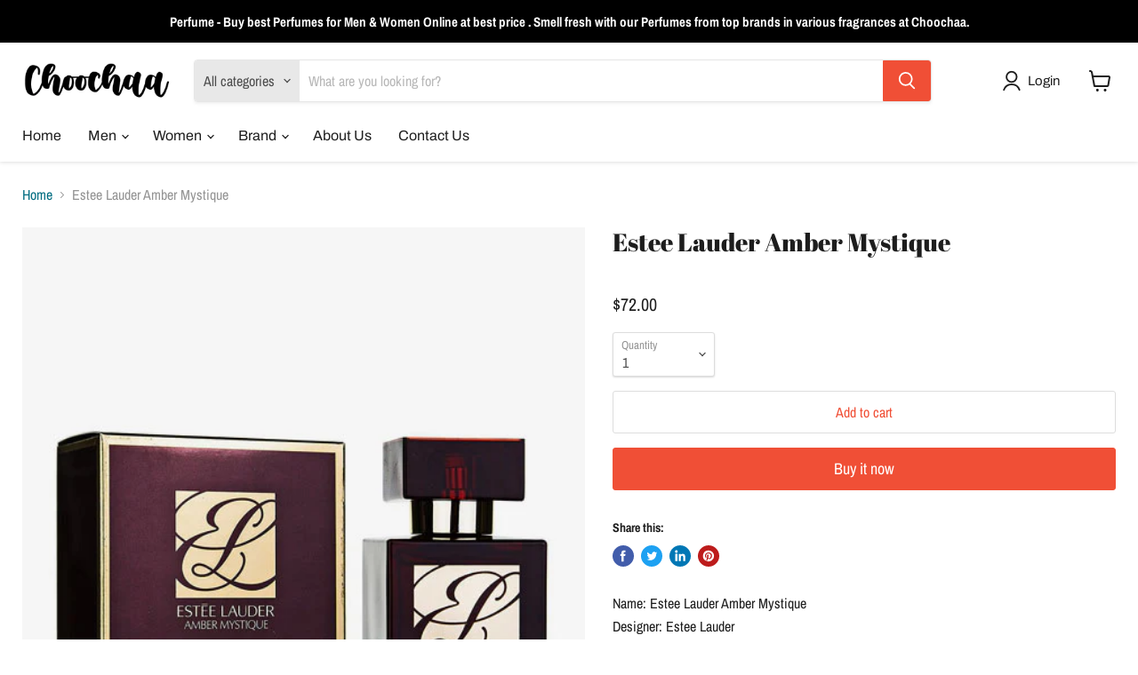

--- FILE ---
content_type: text/html; charset=utf-8
request_url: https://choochaa.com/collections/all/products/estee-lauder-amber-mystique?view=_recently-viewed
body_size: 1152
content:


















  











<li
  class="productgrid--item  imagestyle--natural      productitem--emphasis  product-recently-viewed-card  show-actions--mobile"
  data-product-item
  data-product-quickshop-url="/products/estee-lauder-amber-mystique"
  data-quickshop-hash="5d440ba3de30646326d2b2487bc737c7c3c6c09b2ef63266adabe53b7a2a345a"
  
    data-recently-viewed-card
  
>
  <div class="productitem" data-product-item-content>
    <div class="product-recently-viewed-card-time" data-product-handle="estee-lauder-amber-mystique">
      <button
        class="product-recently-viewed-card-remove"
        aria-label="close"
        data-remove-recently-viewed
      >
        <svg
  aria-hidden="true"
  focusable="false"
  role="presentation"
  width="10"
  height="10"
  viewBox="0 0 10 10"
  xmlns="http://www.w3.org/2000/svg"
>
  <path d="M6.08785659,5 L9.77469752,1.31315906 L8.68684094,0.225302476 L5,3.91214341 L1.31315906,0.225302476 L0.225302476,1.31315906 L3.91214341,5 L0.225302476,8.68684094 L1.31315906,9.77469752 L5,6.08785659 L8.68684094,9.77469752 L9.77469752,8.68684094 L6.08785659,5 Z"></path>
</svg>
      </button>
    </div>
    <a
      class="productitem--image-link"
      href="/products/estee-lauder-amber-mystique"
      tabindex="-1"
      data-product-page-link
    >
      <figure class="productitem--image" data-product-item-image>
        
          
          

  
    <noscript data-rimg-noscript>
      <img
        
          src="//choochaa.com/cdn/shop/products/1868-ESTEE-LAUDER-AMBER-MYSTIQUE_W_EDP-SP-1.7oz_500x593.jpg?v=1631924864"
        

        alt=""
        data-rimg="noscript"
        srcset="//choochaa.com/cdn/shop/products/1868-ESTEE-LAUDER-AMBER-MYSTIQUE_W_EDP-SP-1.7oz_500x593.jpg?v=1631924864 1x"
        class="productitem--image-primary"
        
        
      >
    </noscript>
  

  <img
    
      src="//choochaa.com/cdn/shop/products/1868-ESTEE-LAUDER-AMBER-MYSTIQUE_W_EDP-SP-1.7oz_500x593.jpg?v=1631924864"
    
    alt=""

    
      data-rimg="lazy"
      data-rimg-scale="1"
      data-rimg-template="//choochaa.com/cdn/shop/products/1868-ESTEE-LAUDER-AMBER-MYSTIQUE_W_EDP-SP-1.7oz_{size}.jpg?v=1631924864"
      data-rimg-max="500x593"
      data-rimg-crop="false"
      
      srcset="data:image/svg+xml;utf8,<svg%20xmlns='http://www.w3.org/2000/svg'%20width='500'%20height='593'></svg>"
    

    class="productitem--image-primary"
    
    
  >



  <div data-rimg-canvas></div>


        

        
























  
  
  

  <span class="productitem__badge productitem__badge--sale"
    data-badge-sales
    style="display: none;"
  >
    <span data-badge-sales-range>
      
        
          Save <span data-price-percent-saved>0</span>%
        
      
    </span>
    <span data-badge-sales-single style="display: none;">
      
        Save <span data-price-percent-saved></span>%
      
    </span>
  </span>
      </figure>
    </a><div class="productitem--info">
      

      
        





























<div class="price productitem__price ">
  
    <div
      class="price__compare-at visible"
      data-price-compare-container
    >

      
        <span class="money price__original" data-price-original></span>
      
    </div>


    
      
      <div class="price__compare-at--hidden" data-compare-price-range-hidden>
        
          <span class="visually-hidden">Original price</span>
          <span class="money price__compare-at--min" data-price-compare-min>
            $72.00
          </span>
          -
          <span class="visually-hidden">Original price</span>
          <span class="money price__compare-at--max" data-price-compare-max>
            $72.00
          </span>
        
      </div>
      <div class="price__compare-at--hidden" data-compare-price-hidden>
        <span class="visually-hidden">Original price</span>
        <span class="money price__compare-at--single" data-price-compare>
          
        </span>
      </div>
    
  

  <div class="price__current price__current--emphasize " data-price-container>

    

    
      
      
      <span class="money" data-price>
        $72.00
      </span>
    
    
  </div>

  
    
    <div class="price__current--hidden" data-current-price-range-hidden>
      
        <span class="money price__current--min" data-price-min>$72.00</span>
        -
        <span class="money price__current--max" data-price-max>$72.00</span>
      
    </div>
    <div class="price__current--hidden" data-current-price-hidden>
      <span class="visually-hidden">Current price</span>
      <span class="money" data-price>
        $72.00
      </span>
    </div>
  

  

  
</div>


      

      <h2 class="productitem--title">
        <a href="/products/estee-lauder-amber-mystique" data-product-page-link>
          Estee Lauder Amber Mystique
        </a>
      </h2>

      

      

      
        <div class="productitem--ratings">
          <span class="shopify-product-reviews-badge" data-id="6995651821762">
            <span class="spr-badge">
              <span class="spr-starrating spr-badge-starrating">
                <i class="spr-icon spr-icon-star-empty"></i>
                <i class="spr-icon spr-icon-star-empty"></i>
                <i class="spr-icon spr-icon-star-empty"></i>
                <i class="spr-icon spr-icon-star-empty"></i>
                <i class="spr-icon spr-icon-star-empty"></i>
              </span>
            </span>
          </span>
        </div>
      

      
        <div class="productitem--description">
          <p>Name: Estee Lauder Amber MystiqueDesigner: Estee LauderSize: 1.7 FL OZ / 50 MLGender: WomenDescription: Eau De Parfum Item Form: Spray</p>

          
        </div>
      
    </div>

    
  </div>

  
    <script type="application/json" data-quick-buy-settings>
      {
        "cart_redirection": false,
        "money_format": "${{amount}}"
      }
    </script>
  
</li>

